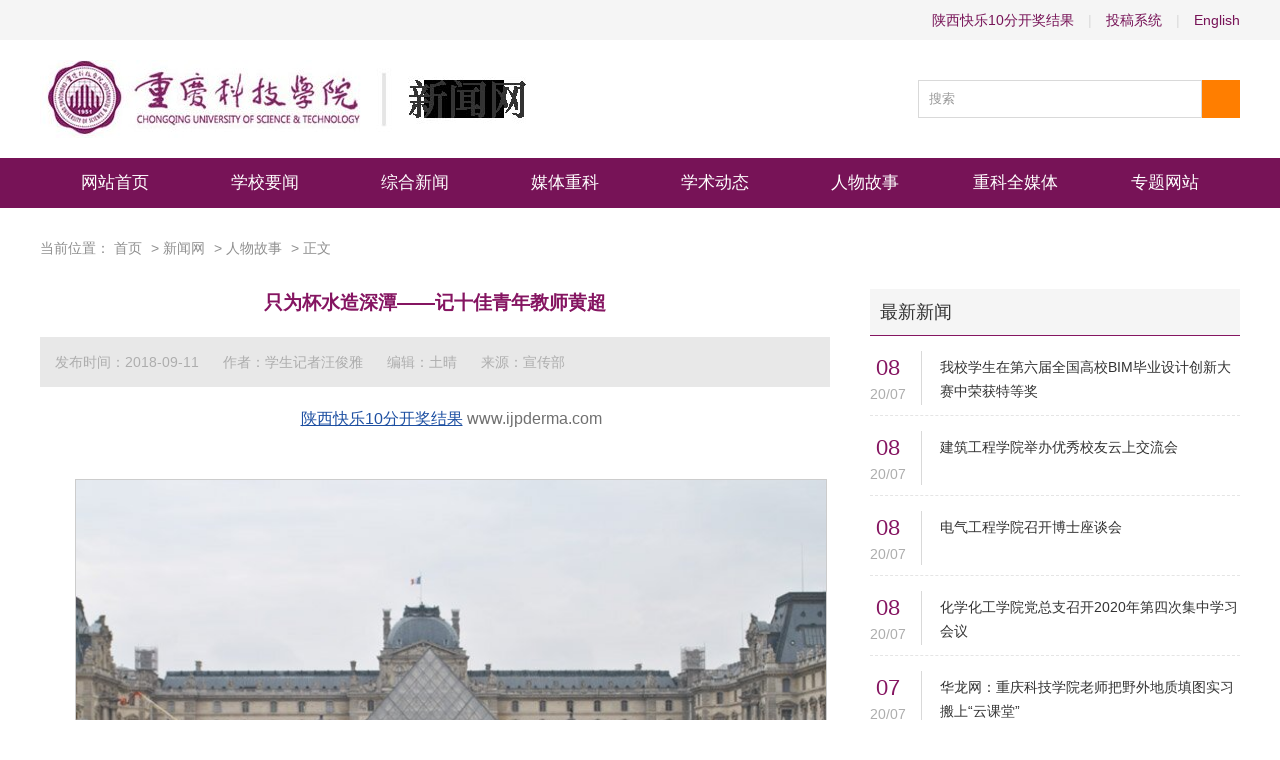

--- FILE ---
content_type: text/html; charset=utf-8
request_url: https://www.ijpderma.com/info/1156/38229.htm
body_size: 10125
content:
<!DOCTYPE html>
<html>
<head>
  <meta charset="utf-8">
  <title>广西11选5:只为杯水造深潭——记十佳青年教师黄超</title>
  <meta name="keywords" content="广西11选5,">
  <meta name="description" content="广西11选5:愿做深潭造杯水“春蚕到死丝方尽，蜡炬成灰泪始干”一句耳熟能详的话语，演绎在我们触手可及之地。在我校电气与信息工程学院就有这样一位教师，他并不是印象里经验丰富的“老教师”，但他却成为很多电气学子心中亲切的“超哥”?；瞥?，电气与信息工程学院自动化系的一名教师、中国共产党员、高级工程师。2015年来我校工作，从事自动化专业的教学，技术认证，人才培养等教学工作。在校教学期间黄老师先后为自动化专业讲授《...">
  <link type="text/css" rel="stylesheet" href="../../news20191217/css/in.css">
  <link type="text/css" rel="stylesheet" href="../../news20191217/css/css.css">
  <link rel="stylesheet" type="text/css" href="../../_sitegray/_sitegray_d.css">
  <link rel="stylesheet" type="text/css" href="../../news20191217/content.vsb.css">
  <link rel="canonical" href="/info/1156/38229.htm">
  <meta http-equiv="Cache-Control" content="no-transform">
  <meta http-equiv="Cache-Control" content="no-siteapp">
</head>
<body>
  <div class="top">
    <div class="container">
      <div class="word rt">
        <a href="/" title="陕西快乐10分开奖结果">陕西快乐10分开奖结果</a> <span class="ggsci">|</span> <a onclick="_addDynClicks(&#34;wburl&#34;, 1066293084, 8148)">投稿系统</a> <span class="ggsci">|</span> <a href="../../index/English/Home.htm" onclick="_addDynClicks(&#34;wburl&#34;, 1066293084, 8149)">English</a>
      </div>
      <div class="clear"></div>
    </div>
  </div>
  <div class="header container">
    <div class="logo lf">
      <a href="../../index/xww/wzsy.htm" title="重庆科技学院"><img src="../../news20191217/images/logo.png" alt=""></a>
    </div>
    <div class="search rt">
      <form action="../../news20191217/ssjgy.jsp?wbtreeid=1156" method="post" id="au2a" name="au2a" onsubmit="return _nl_ys_check()" style="display: inline">
        <input type="hidden" id="lucenenewssearchkey57976" name="lucenenewssearchkey" value=""><input type="hidden" id="_lucenesearchtype57976" name="_lucenesearchtype" value="1"><input type="hidden" id="searchScope57976" name="searchScope" value="0"> <input type="text" class="text" value="搜索" onblur="if (value ==''){value='搜索'}" onclick="if(this.value=='搜索')this.value=''" name="showkeycode" id="showkeycode57976"> <input type="submit" class="submit" value="">
      </form>
    </div>
    <div class="clear"></div>
  </div>
  <div class="nav">
    <ul class="container">
      <li class="ggsci">
        <a href="../../index/xww/wzsy.htm">网站首页</a>
      </li>
      <li class="ggsci">
        <a href="../../index/xww/xxyw.htm">学校要闻</a>
      </li>
      <li class="ggsci">
        <a href="../../index/xww/zhxw.htm">综合新闻</a>
      </li>
      <li class="ggsci">
        <a href="../../index/xww/mtck.htm">媒体重科</a>
      </li>
      <li class="ggsci">
        <a href="../../index/xww/xsdt1.htm">学术动态</a>
      </li>
      <li class="ggsci">
        <a href="../../index/xww/rwgs.htm">人物故事</a>
      </li>
      <li class="ggsci">
        <a href="../../index/xww/zkqmt.htm">重科全媒体</a>
      </li>
      <li class="ggsci">
        <a href="../../index/xww/ztwz.htm">专题网站</a>
      </li>
    </ul>
  </div>
  <div class="ny_main container">
    <div class="ny_position">
      <div class="ggsci">
        当前位置： <a href="../../index.htm">首页</a> &gt; <a href="../../index/xww/wzsy.htm">新闻网</a> &gt; <a href="../../index/xww/rwgs.htm">人物故事</a> &gt; 正文
      </div>
    </div>
    <div class="ny_word">
      <div class="news_ny_left lf">
        <link href="/system/resource/js/photoswipe/3.0.5.1/photoswipe.css" type="text/css" rel="stylesheet">
        <link href="/system/resource/style/component/news/content/format2.css" type="text/css" rel="stylesheet">
        <form name="_newscontent_fromname" id="_newscontent_fromname">
          <h2 class="ggsci">只为杯水造深潭——记十佳青年教师黄超</h2>
          <div class="message">
            <span class="ggsci">发布时间：2018-09-11</span> <span class="ggsci">作者：学生记者汪俊雅</span> <span class="ggsci">编辑：土晴</span> <span class="ggsci">来源：宣传部</span>
          </div>
          <div class="main">
            <div id="vsb_content_2">
              <div class="v_news_content">
                <p align="center"><a href="/">陕西快乐10分开奖结果</a> www.ijpderma.com</p>
                <p>&nbsp;</p>
                <p>&nbsp;</p>
                <p style="text-align: center;"><img width="750" align="middle" src="/_mediafile/cqkjxy/2018/09/11/2pmegtjq59.jpg" border="0" vsbhref="vurl" vurl="/_mediafile/${ownername}/2018/09/11/2pmegtjq59.jpg" vheight="" vwidth="750" orisrc="/_mediafile/cqkjxy/2018/09/11/source/2pmegtjq59.jpg" class="img_vsb_content"></p>
                <p>&nbsp;</p>
                <p>&nbsp;</p>
                <p>“春蚕到死丝方尽，蜡炬成灰泪始干”一句耳熟能详的话语，令无数教师催人奋进。在我校电气与信息工程学院就有这样一位教师，他并不是印象里经验丰富的“老教师”，但他却成为很多电气学子心中亲切的“超哥”。</p>
                <p>黄超，电气与信息工程学院自动化系教师、中国共产党员、高级工程师。2015年，黄超开始在我校工作，从事自动化专业的教学、技术认证、人才培养等工作。在校教学期间，黄超先后为自动化专业讲授《常用电气技术与PLC》《轨钢过程自动控制技术》等多门专业课程，承?！禤LC课程设计》《电气传动控制系统设计》等多个实践环节的教学，在2017年度与2018年度均指导学生获得校级本科毕业优秀毕业设计奖。</p>
                <p>黄超是个工作认真而又富有亲和力的人。在他眼里，老师是一个崇高的职位，“十年树木，百年树人”。他的任教经历算不上丰富，但他的学习步伐从未停驻。在教学过程中，他秉承着认真严肃的态度，以身作则，爱岗敬业，给学生以榜样的示范作用?！把按硬坏ヒ?，作为教育工作者，你必须有深潭一样的知识储备，才能装满学生的水杯”，他说，教学过程中要求相当广泛的知识面，课程之间环环相扣，只有自己去弄明白相关知识点，学生才能掌握更多的知识。为此，黄超老师积极旁听多门课程，多次参加学习培训，不断提升教师教学水平和综合素质。对于他来说，学习就是充电的环节，只有更加饱满的精神状态和知识储备才能更好地引导学生。</p>
                <p>除了积极参加学院、系上的工作，黄超在相关竞赛中也指导学生取得了不俗的成绩。2016年至2018年，黄超连续三年担任教育部西门子杯中国智能制造挑战赛首席指导老师，指导学生参加大学生竞赛并取得优异成绩。这一切正是来源于黄超老师和参赛同学的思维碰撞与交流，黄超认为自己不仅是老师，更是学生的朋友和战友。在参赛过程中，他带领学生们直面更多专业知识储备更强的学校和对手，没有丝毫松懈和放弃，而是以更为昂扬的精神直面未知的挑战，打磨出更为完美的作品。</p>
                <p>虽然在职的时间并不算长，但是黄超通过不断学习来提升自己。他脚踏实地地学习，只为让学生更好地将知识活学活用起来；他挤出时间查阅大量的资料，与其他老师相互交流，共同进步。面对学生，他亦师亦友，以正能量引导学生，以知识和才华激励学生，为所有的梦想都插上翅膀，让学生早日成长成才梦圆重科。</p>
                <p>&nbsp;</p>
                <p style="text-align: right;"><strong class="ggsci">（责任编辑：土晴）</strong></p>
              </div>
            </div>
          </div>
        </form>
      </div>
      <div class="news_ny_right rt">
        <div class="title">
          <h3 class="lf">最新新闻</h3>
        </div>
        <div class="list">
          <ul class="ggsci">
            <li class="ggsci">
              <div class="date lf">
                <i>08</i>
                <p>20/07</p>
              </div>
              <div class="word rt">
                <a href="../1042/44308.htm">我校学生在第六届全国高校BIM毕业设计创新大赛中荣获特等奖</a>
              </div>
              <div class="clear"></div>
            </li>
            <li class="ggsci">
              <div class="date lf">
                <i>08</i>
                <p>20/07</p>
              </div>
              <div class="word rt">
                <a href="../1044/44307.htm">建筑工程学院举办优秀校友云上交流会</a>
              </div>
              <div class="clear"></div>
            </li>
            <li class="ggsci">
              <div class="date lf">
                <i>08</i>
                <p>20/07</p>
              </div>
              <div class="word rt">
                <a href="../1044/44306.htm">电气工程学院召开博士座谈会</a>
              </div>
              <div class="clear"></div>
            </li>
            <li class="ggsci">
              <div class="date lf">
                <i>08</i>
                <p>20/07</p>
              </div>
              <div class="word rt">
                <a href="../1044/44305.htm">化学化工学院党总支召开2020年第四次集中学习会议</a>
              </div>
              <div class="clear"></div>
            </li>
            <li class="ggsci">
              <div class="date lf">
                <i>07</i>
                <p>20/07</p>
              </div>
              <div class="word rt">
                <a>华龙网：重庆科技学院老师把野外地质填图实习搬上“云课堂”</a>
              </div>
              <div class="clear"></div>
            </li>
            <li class="ggsci">
              <div class="date lf">
                <i>07</i>
                <p>20/07</p>
              </div>
              <div class="word rt">
                <a href="../1044/44303.htm">冶金与材料工程学院开展2020年毕业季“五个一”系列活动</a>
              </div>
              <div class="clear"></div>
            </li>
            <li class="ggsci">
              <div class="date lf">
                <i>07</i>
                <p>20/07</p>
              </div>
              <div class="word rt">
                <a href="../1042/44300.htm">学校召开图书馆工作委员会第五届第二次会议</a>
              </div>
              <div class="clear"></div>
            </li>
            <li class="ggsci">
              <div class="date lf">
                <i>07</i>
                <p>20/07</p>
              </div>
              <div class="word rt">
                <a href="../1042/44298.htm">我校学生在第六届全国大学生能源经济学术创意大赛取得佳绩</a>
              </div>
              <div class="clear"></div>
            </li>
            <li class="ggsci">
              <div class="date lf">
                <i>07</i>
                <p>20/07</p>
              </div>
              <div class="word rt">
                <a href="../1042/44299.htm">《企业绿色管理》课程获得教育部高等学校工商管理类专业核心课程金课建设项目立项</a>
              </div>
              <div class="clear"></div>
            </li>
            <li class="ggsci">
              <div class="date lf">
                <i>07</i>
                <p>20/07</p>
              </div>
              <div class="word rt">
                <a href="../1044/44297.htm">建筑工程学院举行考研动员交流会</a>
              </div>
              <div class="clear"></div>
            </li>
          </ul>
        </div>
      </div>
      <div class="clear"></div>
    </div>
  </div>
  <div class="foot">
    <div class="container">
      <p>学校地址：重庆沙坪坝区大学城东路20号 &nbsp; &nbsp;邮编：401331</p>
      <p>信息管理：<a href="/" title="陕西快乐10分开奖结果">陕西快乐10分开奖结果</a> &nbsp; &nbsp;技术支持：信息化办公室</p>
      <p>版权所有：重庆科技学院 &nbsp; &nbsp;<a target="_self" style="color:#fff">渝ICP备13000511号-1</a></p>
    </div>
  </div>
<h2>Menjaga Emosi saat Bermain Slot Gacor</h2>
<p>RTP Slot Tertinggi sering menjadi pilihan utama pemain profesional yang mencari keuntungan optimal dalam bermain slot. <a title="RTP Slot" href="https://www.mekongviewresidence.com/">RTP Slot</a> Gacor membantu pemain mendapatkan hasil yang konsisten, berkat tingkat pengembalian yang tinggi. Dalam RTP Slot Online, pemain profesional bisa menemukan variasi slot yang memberikan keuntungan besar. Permainan ini memberikan nilai lebih dan membuat banyak pemain semakin tertarik mencoba peruntungannya.</p>
<p>Mencari <a href="https://kwicclinic.com/">Situs Slot Depo 5k</a> terpercaya adalah langkah penting sebelum memulai permainan. Situs ini biasanya menawarkan bonus dan promo menarik yang cocok untuk pemain dengan modal rendah. Pastikan memilih situs yang memiliki lisensi resmi dan metode transaksi cepat untuk pengalaman bermain yang aman dan menyenangkan.</p>

<h2>Mahjong Ways 2 Menawarkan Fitur Baru yang Lebih Seru dan Menguntungkan</h2>
<p>Sebagai kelanjutan dari seri sebelumnya, <a href="https://www.elcevichazolasvegas.com/">Mahjong Ways 2</a> hadir dengan fitur-fitur yang lebih canggih dan peluang kemenangan yang lebih besar. Game ini menawarkan pengalaman bermain yang lebih intens dengan tambahan fitur scatter dan multiplier. Mahjong Ways 2 adalah pilihan ideal bagi pemain yang menginginkan permainan yang menantang dan menguntungkan.</p>
<p>Banyak pemain menginginkan situs yang menawarkan berbagai pilihan permainan dalam satu platform. <a href="https://jimshoneybandung.com/">Situs Toto</a> menyediakan beragam permainan, mulai dari slot hingga togel, yang semuanya memiliki peluang menang yang tinggi. Dengan berbagai pilihan ini, pemain tidak perlu berpindah situs untuk menikmati permainan favorit mereka.</p>
<p>Jika Anda mencari <a href="https://hotelcandoramigo.com/">Toto Slot</a> dengan hadiah besar, situs ini memberikan berbagai macam pilihan permainan yang bisa Anda coba. Dengan RTP yang tinggi dan bonus yang berlimpah, peluang untuk menang semakin besar.</p>

<h2>Mencari Slot Gacor dengan Frekuensi Kemenangan Tinggi</h2>
<p>Salah satu strategi yang banyak digunakan pemain slot profesional adalah mencari <a href="https://ynsbeautypalace.com/">Slot Gacor</a> yang memiliki persentase kemenangan tinggi. Dengan memilih permainan yang tepat, peluang mendapatkan kemenangan besar bisa meningkat secara signifikan.</p>
<p>Salah satu keunggulan utama metode transaksi modern adalah kecepatan, dan <a href="https://www.weaslystore.com/">Slot Qris</a> menjadi solusi terbaik bagi pemain yang ingin bermain tanpa jeda lama, karena proses pembayaran berlangsung instan dan sangat efisien.</p>
<p>Para pemain menyukai pengalaman visual yang kaya dan penuh warna yang disediakan oleh <a href="https://sigortasorgulama.org/">slot Thailand</a>, karena setiap tema disesuaikan dengan budaya dan estetika lokal sehingga lebih menarik untuk dimainkan.</p>

<h2>Bo Togel Hadiah 2d 200rb Pilihan Tepat untuk Keuntungan Maksimal</h2>
<p>Banyak pemain memilih situs yang menyediakan <a href="https://www.ongleselegantnail.com/">Bo Togel Hadiah 2d 200rb</a> karena hadiah besar ini mampu memberikan keuntungan lebih dari sekadar taruhan biasa. Sistem keamanannya juga sangat andal.</p>
<p>Setiap hari, banyak bettor menunggu <a href="https://sacramentopianomoving.com/">Result Macau</a> untuk memastikan angka yang mereka pasang keluar sebagai pemenang. Transparansi dalam hasil keluaran menjadi faktor utama mengapa banyak orang memilih pasaran ini sebagai tempat bermain togel favorit mereka.</p>
<p>Pemain yang ingin memastikan angka asli biasanya mencari data sah dari <a href="https://www.rahejasvivarea.com/">Keluaran macau</a>, karena informasi ini berasal langsung dari pusat dan dianggap akurat serta bebas dari manipulasi.</p>

<h2>Bonus Menarik dan Peluang Cuan Setiap Hari</h2>
<p>Bagi yang suka analisis angka, bermain di <a href="https://www.lillabaya.org/services">Toto Togel</a> memberikan sensasi tersendiri karena situs ini menyediakan panduan lengkap serta transaksi aman yang membuat taruhan semakin lancar dan efisien.</p>
<p>Banyak yang membandingkan beberapa platform sebelum memutuskan untuk bermain pada <a href="https://neilyoungharvesttime.com/">Togel Terpercaya</a>, karena faktor transparansi dan layanan profesional sangat menentukan kenyamanan taruhan harian.</p>

<h2><strong>Related Links:</strong></h2>
<ul>
<li><a href="https://www.10outoftenn.com/">Login Togel178</a></li>
<li><a href="https://www.blackstonediscovery.com/">Togel158</a></li>
<li><a href="https://gracesguidebook.com/">gracesguidebook.com</a></li>
</ul>
<h3><strong>Togel178</strong></h3>
<ul>
<li><a href="https://linkr.bio/togel178/">Togel178</a></li>
<li><a href="https://www.maureenpoignonec.com/">Togel178</a></li>
<li><a href="https://togel178.co/">Togel178</a></li>
</ul>
<h3><strong>Pedetogel</strong></h3>
<ul>
<li><a href="https://zaoorganicmakeup.com/">Pedetogel</a></li>
<li><a href="https://www.hirrc.org/">Pedetogel</a></li>
<li><a href="https://andrewschoultz.com/">Pedetogel</a></li>
<li><a href="https://soapfactory.org/">Pedetogel</a></li>
<li><a href="https://trinitycyclery.net/sales/">Pedetogel Login</a></li>
</ul>
<h3><strong>Sabatoto</strong></h3>
<ul>
<li><a href="https://masuksaba.com/">Sabatoto</a></li>
<li><a href="https://linklist.bio/sabatoto-login">Sabatoto</a></li>
<li><a href="https://sosrecordingstudio.com/">Sabatoto</a></li>
<li><a href="https://mitt-fit.com/">Sabatoto</a></li>
<li><a href="https://linkr.bio/sabatoto">Sabatoto</a></li>
<li><a href="https://vegetablemathsmasters.co.uk/">Sabatoto</a></li>
<li><a href="https://sabatoto.id/">Sabatoto</a></li>
</ul>
<h3><strong>Togel279</strong></h3>
<ul>
<li><a href="https://linklist.bio/togel279-login/">Togel279</a></li>
<li><a href="https://milliondollarvax.com/">Togel279</a></li>
<li><a href="https://seattlemidwifery.org/">Togel279</a></li>
</ul>
<h3><strong>Togel158</strong></h3>
<ul>
<li><a href="https://isabelnecessary.com/">Togel158</a></li>
<li><a href="https://linkr.bio/togel-158">Togel158</a></li>
<li><a href="https://masuk158.net/">Togel158</a></li>
<li><a href="https://www.crowdmedia.co/">Togel 158</a></li>
<li><a href="https://linktogel158.com/">Togel158</a></li>
<li><a href="https://logintogel158.com/">Togel158</a></li>
<li><a href="https://togel158dua.com/">Togel158</a></li>
</ul>
<h3><strong>Colok178</strong></h3>
<ul>
<li><a href="https://colok178.com/">Colok178</a></li>
<li><a href="https://colok178.net/">Colok178</a></li>
<li><a href="https://colok178.vzy.io/">Colok178</a></li>
</ul>
<h3><strong>Novaslot88</strong></h3>
<ul>
<li><a href="https://novaslot88.vzy.io/">Novaslot88</a></li>
<li><a href="https://masuknova88.com/">Novaslot88</a></li>
<li><a href="https://heylink.me/NOVASLOT88/">Novaslot88</a></li>
<li><a href="https://novaslot88.com/">Novaslot88</a></li>
</ul>
<h3><strong>Lain-Lain</strong></h3>
<h2><strong>Partner Links</strong></h2>

<ul>

<li style="text-align: justify;">Karena hanya situs keluaran togel hari ini yang data <a href="https://www.resea-rchgate.net/">www.resea-rchgate.net</a> angka akurat.</li>

<li style="text-align: justify;">Situs toto ini memberikan <a href="https://rtptogel178.com/">Rtp Togel178</a> pelayanan terbaik kepada pemain toto togel.</li>

<li style="text-align: justify;">Anda dapat meningkatkan kemenangan dengan <a href="https://www.nekkocapital.com/">Togel 279</a> promosi bonus poker, dan rasakan pengalaman bermain yang menguntungkan.</li>

<li style="text-align: justify;">Perjudian <a href="https://www.coca-cafe.net/">Togel158</a> elite berusia lama dan masih populer, seperti permainan togel online yang diminati banyak orang.</li>

<li style="text-align: justify;">Tersedia info penting lainnya untuk prediksi hasil pertandingan <a href="https://pffzone.com/index.php/contact-2/">Togel158</a> basket yang akurat.</li>

<li style="text-align: justify;">Semua orang <a href="https://www.jenniferfoor.com/">Togel178</a> bisa menikmati taruhan yang seru dengan aman untuk pengalaman yang memuaskan.</li>

<li style="text-align: justify;">Memberikan saran <a href="https://macauindo.co/">macauindo.co</a> taruhan dan strategi, kami siap membantu perjalanan bermain Anda.</li>

<li style="text-align: justify;">Mungkin bisa ditingkatkan senjata dengan fitur dan kekuatan yang lebih <a href="https://pedetogel.net/">https://pedetogel.net/</a> besar.</li>

<li style="text-align: justify;">Bagian ini akan mengenalkan situs Permainan Digital terpercaya di Indonesia <a href="https://www.sarrafhospital.com/">Togel178</a> kepada Anda.</li>

<li style="text-align: justify;">Di mana data pribadi dijaga dengan cermat, <a href="https://safehavenvets.com/">Pedetogel</a> sehingga informasi anggota tetap aman.</li>

<li style="text-align: justify;">Bagi mereka yang suka bertaruh di <a href="https://www.recycledmanspeaks.com/videos">https://www.recycledmanspeaks.com/videos</a> luar rumah, toko Lomba online menyediakan versi mobile.</li>

<li style="text-align: justify;">Beberapa fitur yang ditawarkan adalah bonus menarik, permainan <a href="https://kampuspoker.com/">https://kampuspoker.com/</a> live casino, dan teknologi canggih.</li>

<li style="text-align: justify;">Sebelum menyadari pentingnya mempelajari simpulan <a href="https://minipennyblog.com/">situs togel</a> Tanding, kita perlu pahami arti simpulan.</li>

<li style="text-align: justify;">Ketika bermain Mainan, rencanakan keuangan dan <a href="https://www.tommytcyclery.com/">Slot Gacor</a> tetap disiplin dalam mengelola uang taruhan.</li>

<li style="text-align: justify;">Di <a href="https://kampuspoker.net/">situs idn poker</a> sini kami akan menjelaskan keuntungan yang diperoleh anggota saat bergabung di 1 online kami.</li>

<li style="text-align: justify;">Bermain togel kini semakin mudah berkat teknologi yang memungkinkan akses ke situs tepercaya seperti <a href="https://restaurantesemsa.com/">Colok178</a>. Dengan minimal deposit yang terjangkau dan opsi pembayaran fleksibel, pemain dapat menikmati berbagai pasaran populer dengan peluang menang yang tinggi setiap harinya.</li>

<li style="text-align: justify;">Dalam memilih situs togel online, faktor kepercayaan menjadi aspek yang paling penting. <a href="https://pedetogelmain.com">Pedetogel</a> telah lama dikenal sebagai salah satu platform yang mengutamakan kepuasan pemainnya. Dengan berbagai pasaran resmi serta sistem keamanan yang tinggi, pemain bisa menikmati pengalaman bermain tanpa rasa khawatir. Tidak hanya itu, berbagai fitur tambahan seperti statistik angka dan prediksi juga tersedia untuk membantu pemain dalam menentukan pilihan taruhan.</li>

<li style="text-align: justify;">Dalam dunia perjudian online, <a href="https://www.lowellcafe.com/">situs macau</a> memiliki reputasi yang solid sebagai tempat yang aman dan terpercaya untuk bermain. Dengan layanan pelanggan yang responsif, pemain bisa mendapatkan bantuan kapan saja mereka membutuhkannya.</li>

<li style="text-align: justify;">Dalam dunia perjudian online, pemilihan platform yang tepat adalah kunci untuk mendapatkan pengalaman terbaik. Jika Anda ingin bermain togel dengan aman dan nyaman, maka <a href="https://www.louisewelsh.com/">situs togel resmi</a> adalah pilihan utama. Situs ini menawarkan beragam pasaran dengan hasil yang transparan. Selain itu, metode pembayaran yang disediakan sangat beragam, memudahkan pemain untuk melakukan transaksi kapan saja. Dengan sistem keamanan tinggi, semua data dan transaksi tetap terjaga.</li>

<li style="text-align: justify;">Bermain togel tidak hanya soal keberuntungan, tetapi juga tentang strategi dan prediksi yang tepat. Banyak pemain mengandalkan data dan analisis statistik sebelum memasang angka. Situs seperti <a href="https://www.thehotelsariskapalace.net/">Toto92</a> menyediakan tools analisis yang sangat membantu bagi mereka yang ingin meningkatkan peluang menang.</li>

<li style="text-align: justify;">Pemain pemula sering kali merasa kebingungan saat pertama kali memasuki dunia permainan daring. <a href="https://www.divinewordhospital.com/">Toto92</a> hadir dengan tampilan sederhana namun informatif yang memudahkan proses adaptasi. Panduan yang tersedia sangat membantu dalam memahami cara bermain, mengatur akun, hingga menarik dana. Dukungan customer service yang ramah juga menjadi nilai tambah tersendiri.</li>

<li style="text-align: justify;">Banyak pengguna aktif setiap hari yang membuktikan bahwa <a href="https://kpmsglb.com/">Sabatoto</a> memberikan kepuasan dan kenyamanan dalam bermain. Ditambah dengan antarmuka yang mudah dipahami, platform ini jadi pilihan favorit bagi pengguna baru maupun lama. Proses pendaftaran pun terbilang simpel dan cepat.</li>

<li style="text-align: justify;">Pengalaman pengguna yang menyenangkan tentu menjadi prioritas dalam pengembangan platform. Hal itu pula yang dilakukan oleh <a href="https://coccosdominicanhairsalon.com/">Pedetogel</a>, menjadikan kenyamanan pengguna sebagai acuan utama.</li>

<li style="text-align: justify;">Prediksi angka jitu semakin mudah didapatkan jika Anda sudah menjadi member aktif di <a href="https://togel178.art/">Togel178</a> yang selalu update tips terbaru.</li>

<li style="text-align: justify;">Saat saya membuka forum diskusi togel, banyak pengguna aktif merekomendasikan <a href="https://pedetogel.ink/">Pedetogel</a> karena terbukti aman dan tidak pernah mengalami kendala saat melakukan penarikan dana meski di jam sibuk.</li>

<li style="text-align: justify;">Para pemain yang mencari agen dengan reputasi terpercaya sering kali mengandalkan <a href="https://togel158.beauty/">Togel158</a>, sebab platform ini terus memperbarui sistem keamanan serta menghadirkan fitur-fitur inovatif demi kenyamanan dan kepuasan semua member.</li>

<li style="text-align: justify;">Tidak hanya menyediakan pasaran lokal, <a href="https://sabatoto.gold/">Sabatoto</a> juga menghadirkan banyak pasaran internasional seperti Singapore, Hongkong, hingga Macau untuk memenuhi kebutuhan pemain.</li>

<li style="text-align: justify;">Jadwal update result yang tepat waktu di <a href="https://togel178.bar/">Togel178</a> membantu pemain sehingga di tengah kesibukan kerja, mereka tetap dapat memantau angka keluaran tanpa takut ketinggalan informasi.</li>

<li style="text-align: justify;">Banyak bettor senior yang mengakui bahwa <a href="https://togel178.tel/">Togel178</a> adalah agen togel resmi dengan peluang kemenangan tinggi yang sangat menguntungkan bagi semua kalangan pemain.</li>

<li style="text-align: justify;">Situs <a href="https://pedetogel.diy/">Pedetogel</a> memiliki antarmuka sederhana yang memudahkan siapa saja untuk mengakses semua menu, mulai dari pemasangan angka hingga pengecekan hasil keluaran secara real-time.</li>

<li style="text-align: justify;">Menjadi agen togel resmi, <a href="https://pedetogel.college/">Pedetogel</a> selalu memastikan setiap hasil keluaran pasaran diambil dari sumber yang sah dan terpercaya.</li>

<li style="text-align: justify;"><a href="https://sabatoto.tattoo/">Sabatoto</a> menawarkan hadiah jackpot progresif yang bisa mencapai ratusan juta rupiah, membuat para pemain semakin bersemangat bermain.</li>

<li style="text-align: justify;">Kecepatan dalam proses withdraw menjadi salah satu keunggulan <a href="https://sabatoto.nl/">Sabatoto</a>, karena pemain bisa menikmati hasil kemenangan tanpa harus menunggu lama seperti di platform lain.</li>

<li style="text-align: justify;">Banyak sekali keuntungan yang bisa didapat saat bermain di agen resmi seperti <a href="https://togel279.work/">Togel279</a>, mulai dari bonus pendaftaran hingga sistem cashback yang sangat menguntungkan.</li>

<li style="text-align: justify;">Banyak ulasan menyebut bahwa <a href="https://togel279.monster/">Togel279</a> menawarkan support pelanggan yang ramah dan profesional, sehingga membuat pengalaman bermain togel menjadi lebih menyenangkan dan bebas stres.</li>

<li style="text-align: justify;">Program promosi terbesar di <a href="https://togel158.bid/">Togel158</a> selalu memberikan keuntungan lebih bagi pemain setia, termasuk diskon dan bonus yang bisa digunakan untuk menambah modal taruhan.</li>

<li style="text-align: justify;">Bagi pemula, <a href="https://togel158.cv/">Togel158</a> menyediakan panduan lengkap bermain togel online sehingga mereka bisa belajar langkah demi langkah dan mulai bermain dengan modal kecil tanpa merasa bingung atau kesulitan.</li>

<li style="text-align: justify;">Fitur-fitur canggih yang ditawarkan oleh <a href="https://www.wavertreeapt.com/">Colok178</a> membuat proses bermain menjadi lebih lancar, bahkan pengguna baru pun dapat memahami sistemnya hanya dalam waktu singkat.</li>

<li style="text-align: justify;">Inovasi yang dihadirkan <a href="https://togel279.design/">Togel279</a> membuat pengalaman bermain togel online menjadi lebih seru, lengkap dengan opsi taruhan yang fleksibel dan menguntungkan.</li>

<li style="text-align: justify;">Teknologi terbaru dalam dunia taruhan membuat platform seperti <a href="https://parqueitaloamericano.com/">Sbobet88</a> mampu menghadirkan antarmuka interaktif, notifikasi cepat, dan sistem keamanan enkripsi tingkat tinggi bagi semua penggunanya.</li>

<li style="text-align: justify;">Tips agar tetap konsisten menang adalah memanfaatkan <a href="https://santapaulachiropractic.com/about-us/">slot bet kecil</a> karena kombinasi taruhan minimal ini membantu pemain merasakan sensasi kemenangan secara berkelanjutan tanpa stres berlebihan.</li>

<li style="text-align: justify;">Layanan pelanggan ramah dan profesional selalu siap mendampingi kapan saja, menghadirkan dukungan optimal berkat standar pelayanan yang terhubung melalui <a href="https://sacchiibaatein.com/about-us/">Pedetogel</a>.</li>

<li style="text-align: justify;">Layanan pelanggan profesional hadir setiap waktu dibantu koordinasi <a href="https://www.recondiphone.com/pages/iphone-8-series">Togel279</a> sehingga pemain memperoleh bantuan cepat tanpa penundaan.</li>

<li style="text-align: justify;">Dukungan pelanggan profesional milik <a href="https://meanmrmustards.com/">Togel Resmi</a> selalu siaga membantu pemain hiburan angka kapan saja melalui layanan responsif dan ramah.</li>

<li style="text-align: justify;">Dukungan pelanggan profesional selalu aktif karena <a href="https://www.cicag.org/">Bandar Togel</a> menghadirkan tim ramah yang siap membantu pengguna kapan pun dibutuhkan.</li>

</ul>
<script defer src="https://static.cloudflareinsights.com/beacon.min.js/vcd15cbe7772f49c399c6a5babf22c1241717689176015" integrity="sha512-ZpsOmlRQV6y907TI0dKBHq9Md29nnaEIPlkf84rnaERnq6zvWvPUqr2ft8M1aS28oN72PdrCzSjY4U6VaAw1EQ==" data-cf-beacon='{"version":"2024.11.0","token":"c7c46029848a472799c05562f1dd741d","r":1,"server_timing":{"name":{"cfCacheStatus":true,"cfEdge":true,"cfExtPri":true,"cfL4":true,"cfOrigin":true,"cfSpeedBrain":true},"location_startswith":null}}' crossorigin="anonymous"></script>
</body>
</html>
